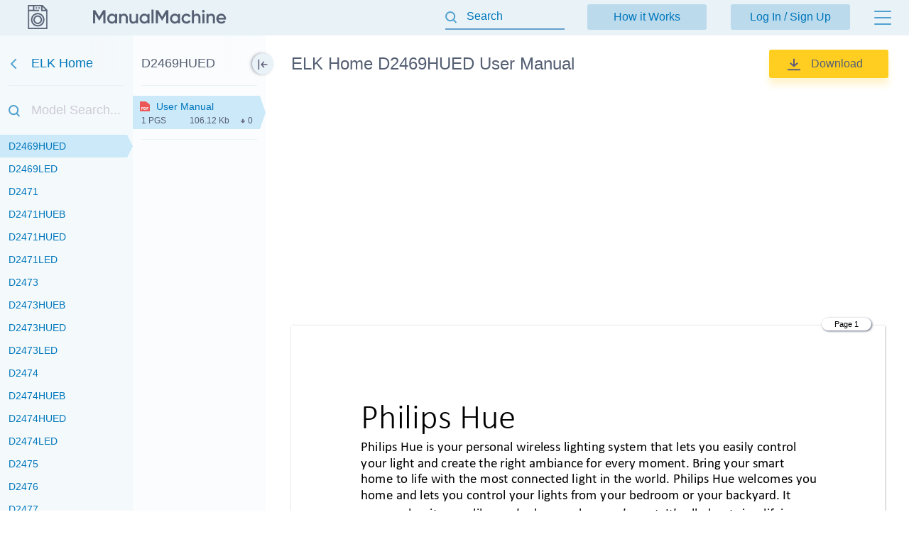

--- FILE ---
content_type: text/html; charset=utf-8
request_url: https://manualmachine.com/elkhome/d2469hued/4885079-user-manual/
body_size: 6604
content:
<!DOCTYPE html PUBLIC "-//W3C//DTD XHTML 1.0 Strict//EN" "http://www.w3.org/TR/xhtml1/DTD/xhtml1-strict.dtd">
<html xmlns="http://www.w3.org/1999/xhtml" xml:lang="en">

<head>
  <title>ELK Home D2469HUED User Manual</title>
  <meta name="viewport" content="width=device-width, initial-scale=1.0, maximum-scale=4.0, user-scalable=yes" />
  <meta http-equiv="Content-Type" content="text/html; charset=utf-8" />
  <meta http-equiv="Cache-Control" content="max-age=10800" />
  <meta name="Description" content="View and Download ELK Home D2469HUED instruction manual online." />
  <meta name="google-signin-client_id" content="825043153882-qe3b2qumb9p1vade9neug0dpivilbrpo.apps.googleusercontent.com" />
  <meta name="google-site-verification" content="GhpOvPEpY9KZpYEGCO8RnZH8MB_Nq4fYHntSaTjYb7M" />
  <meta name="robots" content="noindex"/>
  <link rel="canonical" href="https://manualmachine.com/elkhome/8983044hueb/4936239-user-manual/"/>
  <link rel="image_src" href="https://manualmachine.com/html/e6/e6f0/e6f0ec6c9f059e14fb7e8e9b41f7a1d3e22ad23e0de96707b87471a2ad063acc/cover_md.png"/>
  <meta property="og:type" content="website">
<meta property="og:title" content="ELK Home D2469HUED User Manual">
<meta property="og:description" content="View and Download ELK Home D2469HUED instruction manual online.">
<meta property="og:url" content="https://manualmachine.com/elkhome/d2469hued/4885079-user-manual/">
<meta property="og:site_name" content="ManualMachine">
<meta property="og:image" content="https://manualmachine.com/html/e6/e6f0/e6f0ec6c9f059e14fb7e8e9b41f7a1d3e22ad23e0de96707b87471a2ad063acc/cover_md.png">
<meta property="og:image:alt" content="ELK Home D2469HUED User Manual">

  <meta name="twitter:card" content="summary">
<meta name="twitter:title" content="ELK Home D2469HUED User Manual">
<meta name="twitter:description" content="View and Download ELK Home D2469HUED instruction manual online.">
<meta name="twitter:url" content="https://manualmachine.com/elkhome/d2469hued/4885079-user-manual/">
<meta name="twitter:image" content="https://manualmachine.com/html/e6/e6f0/e6f0ec6c9f059e14fb7e8e9b41f7a1d3e22ad23e0de96707b87471a2ad063acc/cover_md.png">

  <script type="application/ld+json">{
    "@context": "https://schema.org",
    "@type": "WebSite",
    "url": "https://manualmachine.com/",
    "potentialAction": {
        "@type": "SearchAction",
        "target": "https://manualmachine.com/search/?q={search_term_string}",
        "query-input": "required name=search_term_string"
    }
}</script>
  <script type="application/ld+json">{
    "@context": "https://schema.org",
    "@type": "BreadcrumbList",
    "itemListElement": [
        {
            "@type": "ListItem",
            "position": 1,
            "name": "Home",
            "item": "https://manualmachine.com/"
        },
        {
            "@type": "ListItem",
            "position": 2,
            "name": "ELK Home",
            "item": "https://manualmachine.com/elkhome/"
        },
        {
            "@type": "ListItem",
            "position": 3,
            "name": "ELK Home D2469HUED User Manual",
            "item": "https://manualmachine.com/elkhome/d2469hued/4885079-user-manual/"
        }
    ]
}</script>
  
  <script type="text/javascript">
    var rootUrl = 'https://manualmachine.com';
    var selfUrl = '/index.php';
    var currentPage = 'preview';
    var __sysParams = {};
    var sysConfig = [];
    var globalState = {
      confirmCodeAction: 'signup',
      actionAfterSignup: 'signup',
    };
  </script>
  
  
    
    
      <link rel="stylesheet" href="/css/production/all_no_auth_styles.css?v=379" type="text/css" />
    
  
  <!-- icon -->
  <link rel="shortcut icon" type="image/x-icon" href="/favicon.ico" />
  <link rel="icon" type="image/x-icon" href="/favicon.ico" />
  <link rel="icon" type="image/png" sizes="180x180" href="/favicon_180.png" />
  <link rel="apple-touch-icon" sizes="180x180" href="/favicon_180.png" />
  <!-- banner script -->
  <!-- Google tag (gtag.js) -->
<script async src="https://www.googletagmanager.com/gtag/js?id=G-RM0Y5WBF24"></script>
<script>
  window.dataLayer = window.dataLayer || [];
  function gtag(){dataLayer.push(arguments);}
  gtag('js', new Date());

  gtag('config', 'G-RM0Y5WBF24');
</script>


</head>

<body>
  
  <div class="bg-header preview-page"></div>
  <div class="bg-filter preview-page"></div>
  <div class="bg-standard-holder preview-page"></div>

    <div class="page  ">
        
        
        <div class="page_wrapper preview-page">
            <div class="header">
                <div class="user-info">
                  
                    <a href="https://manualmachine.com">
                      <span class="logo-img"><img src="/_images/v2/logotype-img.svg" alt="User Guides and Service Manuals" /></span>
                      <span class="logo-txt"><img src="/_images/v2/logotype-txt.svg" alt="User Guides and Service Manuals" /></span>
                    </a>
                  
                  
                  <a href="#" class="action sandwich show-header-menu" aria-label="Menu"></a>
                </div>

                <div class="search-header-holder ">
                    <form action="" method="post">
                        <INPUT type="text" name="searchGlobal" value=""  id="searchGlobal" placeholder="Search"  />
                        <input type="hidden" name="btnSearchGo_submitValue" value="878940" /><input type="submit" name="btnSearchGo" value="Go"  id="btnSearchGo" class="btn_standart hidden"  />
                        <a class="action icon-close hidden action-erase-search"></a>
                    </form>
                </div>

                <div class="header-menu">
                  <div class="top">
                    <a href="/how_it_works/" class="btn-std action-go-howitworks ">How it Works</a>
                    <button class="btn-std action-go-auth ">Log In / Sign Up</button>
                    
                  </div>
                  <div class="header-menu-box">
                    <div class="header-menu-holder">
                      <div class="top-background"></div>
                      <div class="user-menu-holder hidden">
                        
                      </div>
                      <div class="menu-holder">
                        <ul>
                          <li><a href="/buy_points/" class="prime">Buy Points</a></li>
                          <li class="only-mobile "><a href="/how_it_works/">How it Works</a></li>
                          <li><a href="/faq/">FAQ</a></li>
                          <li><a href="/contact_us/">Contact Us</a></li>
                          <li><a href="/feedback/">Questions and Suggestions</a></li>
                          <li><a href="/users/">Users</a></li>
                        </ul>
                      </div>
                    </div>
                  </div>
                </div>
            </div>
            <div class="content  preview-page">

  <script id="model-row" type="text/x-handlebars-template">
    <li {{#if is_selected}}id="selectedModel"{{/if}}><a class="action action-switch-model action-hide-mobile-sidebar {{#if is_selected}}selected{{/if}}" data-rowid="{{code}}" href="{{url}}"><span class="name">{{&name}}</span><span class="count">{{count}}</span></a></li>
  </script>

  <script id="file-row" type="text/x-handlebars-template">
    <div class="file-row {{selected}} action action-switch-file action-hide-mobile-sidebar {{iconCss}}" data-rowid="{{id}}" data-hash="{{hash}}" id="file-{{selected}}"><div class="point"></div><a href="{{actions.preview_url}}" title="Link to the file" class="action action-switch-file action-hide-mobile-sidebar">{{display.filename}}</a><div class="details"><span class="pages">{{pages}} pgs</span><span class="size">{{size}}</span><span class="download">{{download}}</span></div></div>
  </script>

  <script id="chapter-row" type="text/x-handlebars-template">
    <li class="{{selected}}"><a href="{{url}}" title="{{name}}" id="chapter_{{anchor}}" goto-idx="{{anchor}}" goto-page="{{page_num}}" class="chapter-item action-go-chapter action-hide-mobile-sidebar {{page_loaded}} {{#if is_hide}}is-hide-page{{/if}}">{{name}}</a></li>
  </script>

  <script type="text/javascript">
    document.addEventListener('load', function(event) {
      const element = event.target;
      if (element.nodeName.toLowerCase() === 'img' && element.closest('#content_pdf_page')) {
        element.classList.add('loaded');
      }
    }, true);

    const userPageParams = {
      totalPages: 1,
    };
  </script>


  <div class="sidebar-fixed-holder">
  
    <div class="sidebar-cover"></div>
    <a class="sidebar-btn action-show-preview-menu is-hide"></a>
    
    <div class="sidebar-holder">
      <div class="sidebar-panel ">
        <div class="sidebar-models">
          <div class="title-holder"><a href="/elkhome/" data-brand-id="elkhome" class="go-back" aria-label="Go back">ELK Home</a></div>
          <div class="border"></div>
          <div class="search-holder"><input type="text" id="modelSearch" placeholder="Model Search..." autocomplete="off" /></div>
          <div class="models-list" id="modelsList">
            <div class="loading-process-previous"><img src="/_images/loading.gif" width="16px" height="16px" /> <span>Loading...</span></div>
            <div class="show-all"><div class="letter"><span class="show-models-list" data-letter="D">D</span></div><ul><li id=""><a href="javascript:;" data-rowid="d2232" class="action action-switch-model action-hide-mobile-sidebar "><span class="name">D2232</span><span class="count"></span></a></li><li id=""><a href="javascript:;" data-rowid="d2232led" class="action action-switch-model action-hide-mobile-sidebar "><span class="name">D2232LED</span><span class="count"></span></a></li><li id=""><a href="javascript:;" data-rowid="d2239" class="action action-switch-model action-hide-mobile-sidebar "><span class="name">D2239</span><span class="count"></span></a></li><li id=""><a href="javascript:;" data-rowid="d2239led" class="action action-switch-model action-hide-mobile-sidebar "><span class="name">D2239LED</span><span class="count"></span></a></li><li id=""><a href="https://manualmachine.com/elkhome/d223led/4943364-user-manual/" data-rowid="d223led" class="action action-switch-model action-hide-mobile-sidebar "><span class="name">D223LED</span><span class="count"></span></a></li><li id=""><a href="javascript:;" data-rowid="d2252" class="action action-switch-model action-hide-mobile-sidebar "><span class="name">D2252</span><span class="count"></span></a></li><li id=""><a href="javascript:;" data-rowid="d2254" class="action action-switch-model action-hide-mobile-sidebar "><span class="name">D2254</span><span class="count"></span></a></li><li id=""><a href="javascript:;" data-rowid="d2254led" class="action action-switch-model action-hide-mobile-sidebar "><span class="name">D2254LED</span><span class="count"></span></a></li><li id=""><a href="javascript:;" data-rowid="d2262" class="action action-switch-model action-hide-mobile-sidebar "><span class="name">D2262</span><span class="count"></span></a></li><li id=""><a href="javascript:;" data-rowid="d2262led" class="action action-switch-model action-hide-mobile-sidebar "><span class="name">D2262LED</span><span class="count"></span></a></li><li id=""><a href="javascript:;" data-rowid="d228" class="action action-switch-model action-hide-mobile-sidebar "><span class="name">D228</span><span class="count"></span></a></li><li id=""><a href="https://manualmachine.com/elkhome/d228led/4943355-user-manual/" data-rowid="d228led" class="action action-switch-model action-hide-mobile-sidebar "><span class="name">D228LED</span><span class="count"></span></a></li><li id=""><a href="javascript:;" data-rowid="d229" class="action action-switch-model action-hide-mobile-sidebar "><span class="name">D229</span><span class="count"></span></a></li><li id=""><a href="https://manualmachine.com/elkhome/d229led/4943354-user-manual/" data-rowid="d229led" class="action action-switch-model action-hide-mobile-sidebar "><span class="name">D229LED</span><span class="count"></span></a></li><li id=""><a href="javascript:;" data-rowid="d2309" class="action action-switch-model action-hide-mobile-sidebar "><span class="name">D2309</span><span class="count"></span></a></li><li id=""><a href="javascript:;" data-rowid="d2309hueb" class="action action-switch-model action-hide-mobile-sidebar "><span class="name">D2309HUEB</span><span class="count"></span></a></li><li id=""><a href="javascript:;" data-rowid="d2309hued" class="action action-switch-model action-hide-mobile-sidebar "><span class="name">D2309HUED</span><span class="count"></span></a></li><li id=""><a href="javascript:;" data-rowid="d2309led" class="action action-switch-model action-hide-mobile-sidebar "><span class="name">D2309LED</span><span class="count"></span></a></li><li id=""><a href="javascript:;" data-rowid="d2366s2hueb" class="action action-switch-model action-hide-mobile-sidebar "><span class="name">D2366S2HUEB</span><span class="count"></span></a></li><li id=""><a href="javascript:;" data-rowid="d2366s2hued" class="action action-switch-model action-hide-mobile-sidebar "><span class="name">D2366S2HUED</span><span class="count"></span></a></li><li id=""><a href="javascript:;" data-rowid="d2422" class="action action-switch-model action-hide-mobile-sidebar "><span class="name">D2422</span><span class="count"></span></a></li><li id=""><a href="javascript:;" data-rowid="d2426" class="action action-switch-model action-hide-mobile-sidebar "><span class="name">D2426</span><span class="count"></span></a></li><li id=""><a href="javascript:;" data-rowid="d2426hueb" class="action action-switch-model action-hide-mobile-sidebar "><span class="name">D2426HUEB</span><span class="count"></span></a></li><li id=""><a href="javascript:;" data-rowid="d2426hued" class="action action-switch-model action-hide-mobile-sidebar "><span class="name">D2426HUED</span><span class="count"></span></a></li><li id=""><a href="javascript:;" data-rowid="d2426led" class="action action-switch-model action-hide-mobile-sidebar "><span class="name">D2426LED</span><span class="count"></span></a></li><li id=""><a href="javascript:;" data-rowid="d2427" class="action action-switch-model action-hide-mobile-sidebar "><span class="name">D2427</span><span class="count"></span></a></li><li id=""><a href="javascript:;" data-rowid="d2427hueb" class="action action-switch-model action-hide-mobile-sidebar "><span class="name">D2427HUEB</span><span class="count"></span></a></li><li id=""><a href="javascript:;" data-rowid="d2427hued" class="action action-switch-model action-hide-mobile-sidebar "><span class="name">D2427HUED</span><span class="count"></span></a></li><li id=""><a href="javascript:;" data-rowid="d2427led" class="action action-switch-model action-hide-mobile-sidebar "><span class="name">D2427LED</span><span class="count"></span></a></li><li id=""><a href="https://manualmachine.com/elkhome/d2430/4943336-user-manual/" data-rowid="d2430" class="action action-switch-model action-hide-mobile-sidebar "><span class="name">D2430</span><span class="count"></span></a></li><li id=""><a href="javascript:;" data-rowid="d2433" class="action action-switch-model action-hide-mobile-sidebar "><span class="name">D2433</span><span class="count"></span></a></li><li id=""><a href="javascript:;" data-rowid="d2452" class="action action-switch-model action-hide-mobile-sidebar "><span class="name">D2452</span><span class="count"></span></a></li><li id=""><a href="javascript:;" data-rowid="d2452hueb" class="action action-switch-model action-hide-mobile-sidebar "><span class="name">D2452HUEB</span><span class="count"></span></a></li><li id=""><a href="javascript:;" data-rowid="d2452hued" class="action action-switch-model action-hide-mobile-sidebar "><span class="name">D2452HUED</span><span class="count"></span></a></li><li id=""><a href="javascript:;" data-rowid="d2452led" class="action action-switch-model action-hide-mobile-sidebar "><span class="name">D2452LED</span><span class="count"></span></a></li><li id=""><a href="javascript:;" data-rowid="d2458" class="action action-switch-model action-hide-mobile-sidebar "><span class="name">D2458</span><span class="count"></span></a></li><li id=""><a href="javascript:;" data-rowid="d2458hueb" class="action action-switch-model action-hide-mobile-sidebar "><span class="name">D2458HUEB</span><span class="count"></span></a></li><li id=""><a href="javascript:;" data-rowid="d2458hued" class="action action-switch-model action-hide-mobile-sidebar "><span class="name">D2458HUED</span><span class="count"></span></a></li><li id=""><a href="javascript:;" data-rowid="d2458led" class="action action-switch-model action-hide-mobile-sidebar "><span class="name">D2458LED</span><span class="count"></span></a></li><li id=""><a href="javascript:;" data-rowid="d2459" class="action action-switch-model action-hide-mobile-sidebar "><span class="name">D2459</span><span class="count"></span></a></li><li id=""><a href="javascript:;" data-rowid="d2459hueb" class="action action-switch-model action-hide-mobile-sidebar "><span class="name">D2459HUEB</span><span class="count"></span></a></li><li id=""><a href="javascript:;" data-rowid="d2459hued" class="action action-switch-model action-hide-mobile-sidebar "><span class="name">D2459HUED</span><span class="count"></span></a></li><li id=""><a href="javascript:;" data-rowid="d2459led" class="action action-switch-model action-hide-mobile-sidebar "><span class="name">D2459LED</span><span class="count"></span></a></li><li id=""><a href="javascript:;" data-rowid="d2460" class="action action-switch-model action-hide-mobile-sidebar "><span class="name">D2460</span><span class="count"></span></a></li><li id=""><a href="javascript:;" data-rowid="d2460led" class="action action-switch-model action-hide-mobile-sidebar "><span class="name">D2460LED</span><span class="count"></span></a></li><li id=""><a href="javascript:;" data-rowid="d2461" class="action action-switch-model action-hide-mobile-sidebar "><span class="name">D2461</span><span class="count"></span></a></li><li id=""><a href="javascript:;" data-rowid="d2461led" class="action action-switch-model action-hide-mobile-sidebar "><span class="name">D2461LED</span><span class="count"></span></a></li><li id=""><a href="javascript:;" data-rowid="d2464" class="action action-switch-model action-hide-mobile-sidebar "><span class="name">D2464</span><span class="count"></span></a></li><li id=""><a href="javascript:;" data-rowid="d2469" class="action action-switch-model action-hide-mobile-sidebar "><span class="name">D2469</span><span class="count"></span></a></li><li id=""><a href="javascript:;" data-rowid="d2469hueb" class="action action-switch-model action-hide-mobile-sidebar "><span class="name">D2469HUEB</span><span class="count"></span></a></li><li id="selectedModel"><a href="javascript:;" data-rowid="d2469hued" class="action action-switch-model action-hide-mobile-sidebar selected"><span class="name">D2469HUED</span><span class="count"></span></a></li><li id=""><a href="javascript:;" data-rowid="d2469led" class="action action-switch-model action-hide-mobile-sidebar "><span class="name">D2469LED</span><span class="count"></span></a></li><li id=""><a href="javascript:;" data-rowid="d2471" class="action action-switch-model action-hide-mobile-sidebar "><span class="name">D2471</span><span class="count"></span></a></li><li id=""><a href="javascript:;" data-rowid="d2471hueb" class="action action-switch-model action-hide-mobile-sidebar "><span class="name">D2471HUEB</span><span class="count"></span></a></li><li id=""><a href="javascript:;" data-rowid="d2471hued" class="action action-switch-model action-hide-mobile-sidebar "><span class="name">D2471HUED</span><span class="count"></span></a></li><li id=""><a href="javascript:;" data-rowid="d2471led" class="action action-switch-model action-hide-mobile-sidebar "><span class="name">D2471LED</span><span class="count"></span></a></li><li id=""><a href="javascript:;" data-rowid="d2473" class="action action-switch-model action-hide-mobile-sidebar "><span class="name">D2473</span><span class="count"></span></a></li><li id=""><a href="javascript:;" data-rowid="d2473hueb" class="action action-switch-model action-hide-mobile-sidebar "><span class="name">D2473HUEB</span><span class="count"></span></a></li><li id=""><a href="javascript:;" data-rowid="d2473hued" class="action action-switch-model action-hide-mobile-sidebar "><span class="name">D2473HUED</span><span class="count"></span></a></li><li id=""><a href="javascript:;" data-rowid="d2473led" class="action action-switch-model action-hide-mobile-sidebar "><span class="name">D2473LED</span><span class="count"></span></a></li><li id=""><a href="javascript:;" data-rowid="d2474" class="action action-switch-model action-hide-mobile-sidebar "><span class="name">D2474</span><span class="count"></span></a></li><li id=""><a href="javascript:;" data-rowid="d2474hueb" class="action action-switch-model action-hide-mobile-sidebar "><span class="name">D2474HUEB</span><span class="count"></span></a></li><li id=""><a href="javascript:;" data-rowid="d2474hued" class="action action-switch-model action-hide-mobile-sidebar "><span class="name">D2474HUED</span><span class="count"></span></a></li><li id=""><a href="javascript:;" data-rowid="d2474led" class="action action-switch-model action-hide-mobile-sidebar "><span class="name">D2474LED</span><span class="count"></span></a></li><li id=""><a href="javascript:;" data-rowid="d2475" class="action action-switch-model action-hide-mobile-sidebar "><span class="name">D2475</span><span class="count"></span></a></li><li id=""><a href="javascript:;" data-rowid="d2476" class="action action-switch-model action-hide-mobile-sidebar "><span class="name">D2476</span><span class="count"></span></a></li><li id=""><a href="javascript:;" data-rowid="d2477" class="action action-switch-model action-hide-mobile-sidebar "><span class="name">D2477</span><span class="count"></span></a></li><li id=""><a href="javascript:;" data-rowid="d2478" class="action action-switch-model action-hide-mobile-sidebar "><span class="name">D2478</span><span class="count"></span></a></li><li id=""><a href="javascript:;" data-rowid="d2478hueb" class="action action-switch-model action-hide-mobile-sidebar "><span class="name">D2478HUEB</span><span class="count"></span></a></li><li id=""><a href="javascript:;" data-rowid="d2478hued" class="action action-switch-model action-hide-mobile-sidebar "><span class="name">D2478HUED</span><span class="count"></span></a></li><li id=""><a href="javascript:;" data-rowid="d2478led" class="action action-switch-model action-hide-mobile-sidebar "><span class="name">D2478LED</span><span class="count"></span></a></li><li id=""><a href="javascript:;" data-rowid="d2483" class="action action-switch-model action-hide-mobile-sidebar "><span class="name">D2483</span><span class="count"></span></a></li><li id=""><a href="javascript:;" data-rowid="d2483hueb" class="action action-switch-model action-hide-mobile-sidebar "><span class="name">D2483HUEB</span><span class="count"></span></a></li><li id=""><a href="javascript:;" data-rowid="d2483hued" class="action action-switch-model action-hide-mobile-sidebar "><span class="name">D2483HUED</span><span class="count"></span></a></li><li id=""><a href="javascript:;" data-rowid="d2483led" class="action action-switch-model action-hide-mobile-sidebar "><span class="name">D2483LED</span><span class="count"></span></a></li><li id=""><a href="javascript:;" data-rowid="d2487" class="action action-switch-model action-hide-mobile-sidebar "><span class="name">D2487</span><span class="count"></span></a></li><li id=""><a href="javascript:;" data-rowid="d2487hueb" class="action action-switch-model action-hide-mobile-sidebar "><span class="name">D2487HUEB</span><span class="count"></span></a></li><li id=""><a href="javascript:;" data-rowid="d2487hued" class="action action-switch-model action-hide-mobile-sidebar "><span class="name">D2487HUED</span><span class="count"></span></a></li><li id=""><a href="javascript:;" data-rowid="d2487led" class="action action-switch-model action-hide-mobile-sidebar "><span class="name">D2487LED</span><span class="count"></span></a></li><li id=""><a href="javascript:;" data-rowid="d2493" class="action action-switch-model action-hide-mobile-sidebar "><span class="name">D2493</span><span class="count"></span></a></li><li id=""><a href="javascript:;" data-rowid="d2493hueb" class="action action-switch-model action-hide-mobile-sidebar "><span class="name">D2493HUEB</span><span class="count"></span></a></li><li id=""><a href="javascript:;" data-rowid="d2493hued" class="action action-switch-model action-hide-mobile-sidebar "><span class="name">D2493HUED</span><span class="count"></span></a></li><li id=""><a href="javascript:;" data-rowid="d2493led" class="action action-switch-model action-hide-mobile-sidebar "><span class="name">D2493LED</span><span class="count"></span></a></li><li id=""><a href="javascript:;" data-rowid="d2500" class="action action-switch-model action-hide-mobile-sidebar "><span class="name">D2500</span><span class="count"></span></a></li><li id=""><a href="javascript:;" data-rowid="d2500hueb" class="action action-switch-model action-hide-mobile-sidebar "><span class="name">D2500HUEB</span><span class="count"></span></a></li><li id=""><a href="javascript:;" data-rowid="d2500hued" class="action action-switch-model action-hide-mobile-sidebar "><span class="name">D2500HUED</span><span class="count"></span></a></li><li id=""><a href="javascript:;" data-rowid="d2500led" class="action action-switch-model action-hide-mobile-sidebar "><span class="name">D2500LED</span><span class="count"></span></a></li><li id=""><a href="javascript:;" data-rowid="d2505" class="action action-switch-model action-hide-mobile-sidebar "><span class="name">D2505</span><span class="count"></span></a></li><li id=""><a href="javascript:;" data-rowid="d2505hueb" class="action action-switch-model action-hide-mobile-sidebar "><span class="name">D2505HUEB</span><span class="count"></span></a></li><li id=""><a href="javascript:;" data-rowid="d2505hued" class="action action-switch-model action-hide-mobile-sidebar "><span class="name">D2505HUED</span><span class="count"></span></a></li><li id=""><a href="javascript:;" data-rowid="d2505led" class="action action-switch-model action-hide-mobile-sidebar "><span class="name">D2505LED</span><span class="count"></span></a></li><li id=""><a href="javascript:;" data-rowid="d2512led" class="action action-switch-model action-hide-mobile-sidebar "><span class="name">D2512LED</span><span class="count"></span></a></li><li id=""><a href="javascript:;" data-rowid="d2515" class="action action-switch-model action-hide-mobile-sidebar "><span class="name">D2515</span><span class="count"></span></a></li><li id=""><a href="javascript:;" data-rowid="d2515led" class="action action-switch-model action-hide-mobile-sidebar "><span class="name">D2515LED</span><span class="count"></span></a></li><li id=""><a href="javascript:;" data-rowid="d252" class="action action-switch-model action-hide-mobile-sidebar "><span class="name">D252</span><span class="count"></span></a></li><li id=""><a href="javascript:;" data-rowid="d2524" class="action action-switch-model action-hide-mobile-sidebar "><span class="name">D2524</span><span class="count"></span></a></li><li id=""><a href="javascript:;" data-rowid="d2524hueb" class="action action-switch-model action-hide-mobile-sidebar "><span class="name">D2524HUEB</span><span class="count"></span></a></li><li id=""><a href="javascript:;" data-rowid="d2524hued" class="action action-switch-model action-hide-mobile-sidebar "><span class="name">D2524HUED</span><span class="count"></span></a></li><li id=""><a href="javascript:;" data-rowid="d2524led" class="action action-switch-model action-hide-mobile-sidebar "><span class="name">D2524LED</span><span class="count"></span></a></li><li id=""><a href="https://manualmachine.com/elkhome/d252led/4943237-user-manual/" data-rowid="d252led" class="action action-switch-model action-hide-mobile-sidebar "><span class="name">D252LED</span><span class="count"></span></a></li></ul></div>
            <div class="loading-process-next"><img src="/_images/loading.gif" width="16px" height="16px" /> <span>Loading...</span></div>
          </div>
          <div class="loading-process-all"><img src="/_images/loading.gif" width="16px" height="16px" /> <span>Loading...</span></div>
          <div class="no-found hidden">Nothing found</div>
        </div>
      
      </div>
      
      <div class="sidebar-panel ">
      
        <div class="sidebar-content">
      
          <div class="title-holder" data-model-id="d2469hued">D2469HUED</div>
          <div class="border"></div>
      
          <div class="files-holder">
            <div class="files-list on-all-height" id="fileList">
              
                <div class="file-row selected action action-switch-file action-hide-mobile-sidebar red" data-rowid="4885079" data-hash="e6f0ec6c9f059e14fb7e8e9b41f7a1d3e22ad23e0de96707b87471a2ad063acc" id="file-selected"><div class="point"></div><a href="javascript:;" title="Link to the file" class="action action-switch-file action-hide-mobile-sidebar">User Manual</a><div class="details"><span class="pages">1 pgs</span><span class="size">106.12 Kb</span><span class="download">0</span></div></div>
              
            </div>
          </div>
      
          <div class="border"></div>
          <div class="content-holder hidden">
            <div class="title">Table of contents</div>
            <div class="loading-process"><img src="/_images/loading.gif" width="20px" height="20px" /> <span>Loading...</span></div>
            <ul id="contentList">
              
            </ul>
          </div>
      
        </div>
      
      </div>
    </div>

  </div>

    <div class="preview-header preview-header-main ">
        <div class="preview-h1">
            <h1>ELK Home D2469HUED User Manual</h1>
            <a href="#" class="action action-expand-models btn-expand-models hidden">...</a>
            <div class="models-names-more hidden">ELK Home  User Manual</div>
        </div>
        <div class="right-block"><a href="/dwnld/4885079/" data-rowid="4885079" class="btn btn-download-file action-buy-file action-download-file is-download is-paid"><img class="loading-status" src="/_images/loading.gif" width="15px" height="15px" />Download</a></div>
        <div class="file-description">
            <div class="root-description hidden">
                <div id="dUuserInfo" class="username"><a href=""></a></div>
                <div id="dFileStatus" class="file-status "></div>
            </div>
        </div>
    </div>


  <div class="preview-content is-loading ">
    <div class="file-full-description-holder hidden">
      <div class="file-full-description">
        <div class="file-full-description-column">
          <h2>Specifications and Main Features</h2>
          <div class="specifications"></div>
        </div>
        <div class="file-full-description-column">
          <h2>Frequently Asked Questions</h2>
          <div class="faq"></div>
        </div>
      </div>
    </div>

    <div class="banner_top"><div style="height: 325px; overflow: hidden;">

<script async src="https://pagead2.googlesyndication.com/pagead/js/adsbygoogle.js?client=ca-pub-1763538723944998"
     crossorigin="anonymous"></script>
<!-- MM goriz -->
<ins class="adsbygoogle"
     style="display:block"
     data-ad-client="ca-pub-1763538723944998"
     data-ad-slot="7020645241"
     data-ad-format="auto"
     data-full-width-responsive="true"></ins>
<script>
     (adsbygoogle = window.adsbygoogle || []).push({});
</script>

</div></div>

    <div class="preview-header file-type-holder hidden">
      <div class="preview-h1">
        <h2>User Manual</h2>
      </div>
      <div class="right-block">
        <button data-rowid="4885079" class="btn btn-download-file action-buy-file action-download-file is-download is-paid">
          <img class="loading-status" src="/_images/loading.gif" width="15px" height="15px" />Download
        </button>
      </div>
    </div>

    
    
    <div class="type-pdf" id="previewHtml">
      <div class="banner banner-content-pdf"></div>
      <div class="banner banner-content-pdf2"></div>
      <div class="html">
        <div id="content_pdf_page" class=""><div class="pdf_holder"><link rel="stylesheet" type="text/css" href="/html/e6/e6f0/e6f0ec6c9f059e14fb7e8e9b41f7a1d3e22ad23e0de96707b87471a2ad063acc/css.css">
<div class="page-num-content-pdf skip-min-values">Page 1</div>
<div id="page_1" class="pf w0 h0" data-page-no="1"><img  loading="lazy" class="bi x0 y0 w1 h1" alt="" src="/html/e6/e6f0/e6f0ec6c9f059e14fb7e8e9b41f7a1d3e22ad23e0de96707b87471a2ad063acc/bg1.png"><div class="c x0 y1 w2 h0"><div class="t x1 h2 y3 w4 ff1 fs0 fc0 m0"> <span class="_ _0"> </span> <span class="_ _1"> </span><span class="fs1">Rev. 6/25/2018</span> </div>
<div class="t x1 h3 y4 w5 ff2 fs2 fc0 m0">Philips Hue </div>
<div class="t x1 h4 y5 w6 ff1 fs3 fc0 m0" style="line-height: 25.74px; width: 706.94px; height: 97.81px; bottom: 917.25px;white-space: normal;">Philips Hue is your personal wireless lighting system that lets you easily control 
your light and create the right ambiance for every moment. Bring your smart 
home to life with the most connected light in the world. Philips Hue welcomes 
you home and lets you control your lights from your bedroom or your backyard. It </div>
<div class="t x1 h4 y9 wa ff4 fs3 fc0 m0">even makes it seem like you’re home when you’re not. It’s all about simplifying </div>
<div class="t x1 h4 ya wb ff1 fs3 fc0 m0">your life. (Must use with Philips Hue Bridge and smartdevice for full functionality.) </div>
<div class="t x1 h2 yc wd ff1 fs0 fc0 m0">For more information visit<span class="ff4">…</span> <span class="fc1">http://www.meethue.com</span> </div>
<div class="t x1 h6 ye we ff3 fs5 fc0 m0"><span class="ff2">Helpful Videos for Using Philips Hue</span> </div>
<div class="t x1 h7 yf wf ff3 fs6 fc0 m0">How to install a Hue starter kit </div>
<div class="t x1 h2 y10 w10 ff1 fs0 fc1 m0">https://www.youtube.com/watch?v=aTa26eNlI54<span class="fc0"> </span></div>
<div class="t x1 h7 y11 w11 ff3 fs6 fc0 m0">How to Hue </div>
<div class="t x1 h2 y12 w12 ff1 fs0 fc1 m0">https://www.youtube.com/watch?v=QJt7PfUfgt8<span class="fc0"> </span></div>
<div class="t x1 h7 y13 w13 ff3 fs6 fc0 m0">Google Home + Hue </div>
<div class="t x1 h2 y14 w14 ff1 fs0 fc1 m0">https://www.youtube.com/watch?v=uDI6kGfV-6Q<span class="fc0"> </span></div>
<div class="t x1 h7 y15 w15 ff3 fs6 fc0 m0">HomePod + Hue </div>
<div class="t x1 h2 y16 w16 ff1 fs0 fc1 m0">https://www.youtube.com/watch?v=Z6fOvHmXU3A&amp;t=2s<span class="fc0"> </span></div>
</div></div>



</div></div>
      </div>

      <div class="loading-holder preview-html-loading" id="loadingHTML"><img src="/_images/loading.gif" width="30px" height="30px" /> <span>Loading...</span></div>  
    </div>

    <div class="limit-buttons-holder hidden ">
      <div class="limit-buttons">+ <span class="pages"></span> hidden pages<button data-rowid="4885079" class="btn btn-download-file action-buy-file action-unhide-file">Unhide</button></div>
    </div>
  </div>

  <!-- <div class="banner_bottom_preview"></div> -->

  <div class="popup popup-paid-file hard-close paid-file-holder">
    <div class="warning-holder">
        <a class="action icon-close action-close-popup"></a>
        <div class="title">You need points to download manuals.</div>
        <div class="title">1 point = 1 manual.</div>
        <div class="title">You can buy points or you can get point for every manual you upload.</div>
      <div class="button-big btn-buy-points action-go-buy-points"><span>Buy points</div>
      <div class="button-big btn-pdf-icon action-go-upload-files"><span>Upload your manuals</div>
    </div>
  </div>

            </div>
            <div class="banner_bottom">      <!-- Yandex.Metrika counter -->
      <script type="text/javascript" >
         (function(m,e,t,r,i,k,a){m[i]=m[i]||function(){(m[i].a=m[i].a||[]).push(arguments)};
         m[i].l=1*new Date();k=e.createElement(t),a=e.getElementsByTagName(t)[0],k.async=1,k.src=r,a.parentNode.insertBefore(k,a)})
         (window, document, "script", "https://mc.yandex.ru/metrika/tag.js", "ym");

         ym(26547123, "init", {
              clickmap:true,
              trackLinks:true,
              accurateTrackBounce:true
         });
      </script>
      <noscript><div><img src="https://mc.yandex.ru/watch/26547123" style="position:absolute; left:-9999px;" alt="" /></div></noscript>
      <!-- /Yandex.Metrika counter --></div>
        </div>
    </div>

    <div class="footer preview-page ">
      <div class="content ">
        <a href="/buy_points/" class="link">Buy Points</a>
        <a href="/how_it_works/" class="link">How it Works</a>
        <a href="/faq/" class="link">FAQ</a>
        <a href="/contact_us/" class="link">Contact Us</a>
        <a href="/feedback/" class="link">Questions and Suggestions</a>
        <a href="/privacy/" class="link">Privacy Policy</a>
        <a href="/cookie-policy/" class="link">Cookie Policy</a>
        <a href="/terms/" class="link">Terms of Use</a>
      </div>
    </div>

    <div class="popup-holder"></div>

    <script src="https://apis.google.com/js/api:client.js"></script>

    <script>

      var captchaLogin = '';
      var captchaRegister = '';
      
      var onloadCallback = function() {
        if (!captchaRegister) {
          captchaLogin = grecaptcha.render('recaptchaLogin', {
            'sitekey' : '6Lf9SL4UAAAAAKpcuEgd3Il2jvDRoS_8llvkd5fZ'
          });
        }
        if (!captchaRegister) {
          captchaRegister = grecaptcha.render('recaptchaRegister', {
            'sitekey' : '6Lf9SL4UAAAAAKpcuEgd3Il2jvDRoS_8llvkd5fZ'
          });
        }
      };

    </script>

    

    

      <script src="https://ajax.googleapis.com/ajax/libs/jquery/1.7.2/jquery.min.js"></script>
      <script src="https://ajax.googleapis.com/ajax/libs/jqueryui/1.10.0/jquery-ui.min.js"></script>

      

      
        <script type="text/javascript" src="/js/production/manualmachine_no_auth.js?v=379"></script>
      

      

    

    
    
    


</body>
</html>

--- FILE ---
content_type: text/html; charset=utf-8
request_url: https://www.google.com/recaptcha/api2/aframe
body_size: 259
content:
<!DOCTYPE HTML><html><head><meta http-equiv="content-type" content="text/html; charset=UTF-8"></head><body><script nonce="ChzJKbcFqyFb73hIZpRY1w">/** Anti-fraud and anti-abuse applications only. See google.com/recaptcha */ try{var clients={'sodar':'https://pagead2.googlesyndication.com/pagead/sodar?'};window.addEventListener("message",function(a){try{if(a.source===window.parent){var b=JSON.parse(a.data);var c=clients[b['id']];if(c){var d=document.createElement('img');d.src=c+b['params']+'&rc='+(localStorage.getItem("rc::a")?sessionStorage.getItem("rc::b"):"");window.document.body.appendChild(d);sessionStorage.setItem("rc::e",parseInt(sessionStorage.getItem("rc::e")||0)+1);localStorage.setItem("rc::h",'1768724609107');}}}catch(b){}});window.parent.postMessage("_grecaptcha_ready", "*");}catch(b){}</script></body></html>

--- FILE ---
content_type: text/css
request_url: https://manualmachine.com/html/e6/e6f0/e6f0ec6c9f059e14fb7e8e9b41f7a1d3e22ad23e0de96707b87471a2ad063acc/css.css
body_size: 1378
content:

                .pf{position:relative;background-color:white;overflow:hidden;margin:0;border:0;text-align:left;}
                .pc{position:absolute;border:0;padding:0;margin:0;top:0;left:0;width:100%;height:100%;overflow:hidden;display:block;transform-origin:0 0;-ms-transform-origin:0 0;-webkit-transform-origin:0 0;}
                .pc.opened{display:block;}
                .bf{position:absolute;border:0;margin:0;top:0;bottom:0;width:100%;height:100%;-ms-user-select:none;-moz-user-select:none;-webkit-user-select:none;user-select:none;}
                .bi{position:absolute;border:0;margin:0;-ms-user-select:none;-moz-user-select:none;-webkit-user-select:none;user-select:none;}
                .c{position:absolute;border:0;padding:0;margin:0;overflow:hidden;display:block;}
                .t{position:absolute;padding:0;margin:0;white-space:pre;font-size:1px;transform-origin:0 100%;-ms-transform-origin:0 100%;-webkit-transform-origin:0 100%;unicode-bidi:bidi-override;-moz-font-feature-settings:"liga" 0;}
                .t span{position:relative;unicode-bidi:bidi-override;}
                ._{display:inline-block;color:transparent;z-index:-1;}
                .d{position:absolute;transform-origin:0 100%;-ms-transform-origin:0 100%;-webkit-transform-origin:0 100%;}
                .ff0{font-family:sans-serif;}
@font-face{font-family:ff1;src:url(/html/e6/e6f0/e6f0ec6c9f059e14fb7e8e9b41f7a1d3e22ad23e0de96707b87471a2ad063acc/f1.woff)format("woff");}.ff1{font-family:ff1;font-style:normal;font-weight:normal;visibility:visible;}
@font-face{font-family:ff2;src:url(/html/e6/e6f0/e6f0ec6c9f059e14fb7e8e9b41f7a1d3e22ad23e0de96707b87471a2ad063acc/f2.woff)format("woff");}.ff2{font-family:ff2;font-style:normal;font-weight:normal;visibility:visible;}
@font-face{font-family:ff3;src:url(/html/e6/e6f0/e6f0ec6c9f059e14fb7e8e9b41f7a1d3e22ad23e0de96707b87471a2ad063acc/f3.woff)format("woff");}.ff3{font-family:ff3;font-style:normal;font-weight:normal;visibility:visible;}
@font-face{font-family:ff4;src:url(/html/e6/e6f0/e6f0ec6c9f059e14fb7e8e9b41f7a1d3e22ad23e0de96707b87471a2ad063acc/f4.woff)format("woff");}.ff4{font-family:ff4;font-style:normal;font-weight:normal;visibility:visible;}
.m0{transform:none;-ms-transform:none;-webkit-transform:none;}
.m1{transform:matrix(1.500000,0.000000,0.000000,1.500000,0,0);-ms-transform:matrix(1.500000,0.000000,0.000000,1.500000,0,0);-webkit-transform:matrix(1.500000,0.000000,0.000000,1.500000,0,0);}
.v0{vertical-align:0.000000px;}
.ls0{letter-spacing:0.000000px;}
.ls1{letter-spacing:0.102450px;}
.sc_{text-shadow:none;}
.sc1{text-shadow:-0.015em 0 rgb(0,0,0),0 0.015em rgb(0,0,0),0.015em 0 rgb(0,0,0),0 -0.015em  rgb(0,0,0);}
.sc0{text-shadow:-0.015em 0 transparent,0 0.015em transparent,0.015em 0 transparent,0 -0.015em  transparent;}
@media screen and (-webkit-min-device-pixel-ratio:0){
.sc_{-webkit-text-stroke:0px transparent;}
.sc1{-webkit-text-stroke:0.015em rgb(0,0,0);text-shadow:none;}
.sc0{-webkit-text-stroke:0.015em transparent;text-shadow:none;}
}
.ws0{word-spacing:0.000000px;}
._3{margin-left:-2.376000px;}
._2{margin-left:-1.134000px;}
._4{width:1.027200px;}
._1{width:260.704560px;}
._0{width:345.628560px;}
.fc1{color:rgb(5,99,193);}
.fc0{color:rgb(0,0,0);}
.fs1{font-size:13.500000px;}
.fs4{font-size:16.560000px;}
.fs3{font-size:21.060000px;}
.fs0{font-size:23.940000px;}
.fs6{font-size:30.060000px;}
.fs5{font-size:48.060000px;}
.fs2{font-size:54.000000px;}
.y0{bottom:-0.750000px;}
.y1{bottom:0.000000px;}
.y3{bottom:57.456000px;}
.y17{bottom:245.010000px;}
.y16{bottom:288.795000px;}
.y15{bottom:322.635000px;}
.y14{bottom:395.895000px;}
.y13{bottom:429.735000px;}
.y12{bottom:502.995000px;}
.y11{bottom:536.835000px;}
.y10{bottom:610.125000px;}
.yf{bottom:643.965000px;}
.ye{bottom:721.365000px;}
.yd{bottom:787.965000px;}
.yc{bottom:817.350000px;}
.yb{bottom:844.530000px;}
.ya{bottom:865.950000px;}
.y9{bottom:891.510000px;}
.y8{bottom:917.250000px;}
.y7{bottom:942.810000px;}
.y6{bottom:968.370000px;}
.y5{bottom:994.110000px;}
.y4{bottom:1028.490000px;}
.y2{bottom:1111.140000px;}
.h5{height:16.471055px;}
.h4{height:20.946885px;}
.h2{height:23.811416px;}
.h7{height:28.621582px;}
.h6{height:45.760254px;}
.h3{height:51.416016px;}
.h0{height:1188.000000px;}
.h1{height:1188.750000px;}
.wc{width:3.742560px;}
.w3{width:5.410440px;}
.w11{width:147.367560px;}
.w15{width:199.927560px;}
.w5{width:239.763000px;}
.w13{width:244.972560px;}
.wf{width:366.292560px;}
.w12{width:493.999440px;}
.w10{width:498.319440px;}
.w14{width:504.259440px;}
.wd{width:548.719440px;}
.w16{width:579.319440px;}
.we{width:657.895560px;}
.w7{width:659.702220px;}
.w8{width:672.248940px;}
.w6{width:677.246460px;}
.wa{width:678.848040px;}
.wb{width:703.813560px;}
.w9{width:703.940940px;}
.w4{width:707.524440px;}
.w2{width:917.999986px;}
.w0{width:918.000000px;}
.w1{width:918.750000px;}
.x0{left:0.000000px;}
.x1{left:108.035986px;}


--- FILE ---
content_type: image/svg+xml
request_url: https://manualmachine.com/_images/v2/logotype-txt.svg
body_size: 21731
content:
<svg width="190" height="36" viewBox="0 0 190 36" fill="none" xmlns="http://www.w3.org/2000/svg" xmlns:xlink="http://www.w3.org/1999/xlink">
<rect width="190" height="36" fill="url(#pattern0)"/>
<defs>
<pattern id="pattern0" patternContentUnits="objectBoundingBox" width="1" height="1">
<use xlink:href="#image0" transform="translate(0 0.0953567) scale(0.000388199 0.00204883)"/>
</pattern>
<image id="image0" width="2576" height="395" xlink:href="[data-uri]"/>
</defs>
</svg>


--- FILE ---
content_type: image/svg+xml
request_url: https://manualmachine.com/_images/v2/logotype-img.svg
body_size: 9596
content:
<svg width="36" height="36" viewBox="0 0 36 36" fill="none" xmlns="http://www.w3.org/2000/svg" xmlns:xlink="http://www.w3.org/1999/xlink">
<rect width="36" height="36" fill="url(#pattern0)"/>
<defs>
<pattern id="pattern0" patternContentUnits="objectBoundingBox" width="1" height="1">
<use xlink:href="#image0" transform="translate(0.0961995) scale(0.0023753)"/>
</pattern>
<image id="image0" width="340" height="421" xlink:href="[data-uri]"/>
</defs>
</svg>
